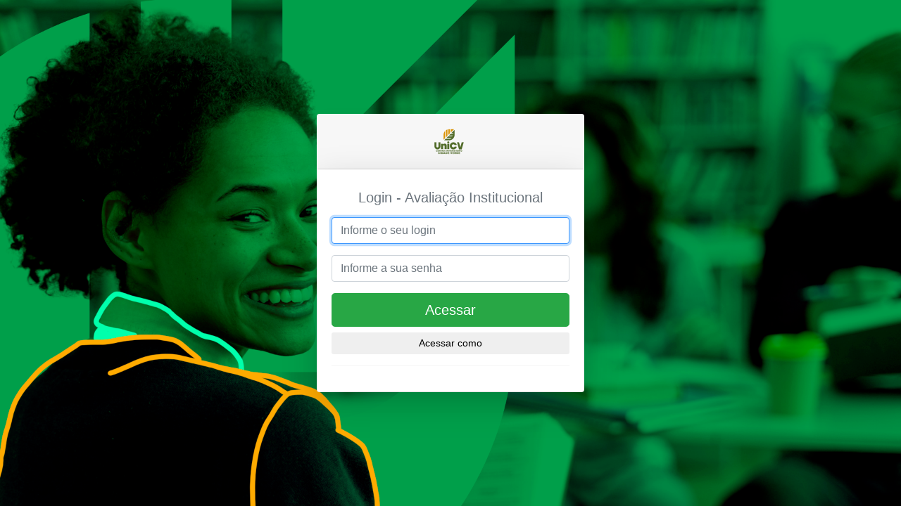

--- FILE ---
content_type: text/css
request_url: https://sistema.unicv.edu.br/academico/assets/appwork/vendor/css/authentication.css
body_size: 418
content:
.authentication-wrapper {
	display: -ms-flexbox;
	display: flex;
	-ms-flex-preferred-size: 100%;
	flex-basis: 100%;
	min-height: 100vh;
	width: 100%
}

.authentication-wrapper .authentication-inner {
	width: 100%
}

.authentication-wrapper.authentication-1, .authentication-wrapper.authentication-2, .authentication-wrapper.authentication-4, .authentication-wrapper.authentication-5 {
	-ms-flex-align: center;
	align-items: center;
	-ms-flex-pack: center;
	justify-content: center
}

.authentication-wrapper.authentication-1 .authentication-inner {
	max-width: 300px
}

.authentication-wrapper.authentication-2 .authentication-inner {
	max-width: 380px
}

.authentication-wrapper.authentication-500 .authentication-inner {
	max-width: 500px
}

.authentication-wrapper.authentication-3 {
	-ms-flex-align: stretch;
	align-items: stretch;
	-ms-flex-pack: stretch;
	justify-content: stretch
}

.authentication-wrapper.authentication-3 .authentication-inner {
	display: -ms-flexbox;
	display: flex;
	-ms-flex-align: stretch;
	align-items: stretch;
	-ms-flex-wrap: nowrap;
	flex-wrap: nowrap;
	-ms-flex-pack: stretch;
	justify-content: stretch
}

.authentication-wrapper.authentication-4 .authentication-inner {
	max-width: 1024px /*900px*/
}

.authentication-wrapper.authentication-5 .authentication-inner {
	max-width: 475px
}

@media all and (-ms-high-contrast: none) , ( -ms-high-contrast : active)
	{
	.authentication-wrapper:after {
		content: '';
		display: block;
		-ms-flex: 0 0 0%;
		flex: 0 0 0%;
		min-height: inherit;
		width: 0;
		font-size: 0
	}
}

--- FILE ---
content_type: text/css
request_url: https://sistema.unicv.edu.br/academico/assets/css/footer.css
body_size: 98
content:
.footer {
  /* position: relative; */
  bottom: 0;
  width: 100%;
  background-color: #f5f5f5;
}



--- FILE ---
content_type: text/css
request_url: https://sistema.unicv.edu.br/academico/assets/css/clients/swa.css
body_size: 4180
content:
@CHARSET "ISO-8859-1";

/* genericos  */

/* corrige o menu da nav - e gera outros */
/*
.dropdown-menu {
  left: auto !important;
  right: 0 !important;
  position: absolute !important;
}*/

/**
	imagem preto e branco
**/
.grayscale {
  -webkit-filter: grayscale(100%);
  filter: grayscale(100%);
  filter: gray; /* IE */
}


/* para quebrar o texto do botao, caso seja muito grande */
.btn-wrap-text {
    white-space:normal !important;
    word-wrap: break-word; 
}

.breadcrumb {
	text-transform: uppercase;
}

.modal-body{
	background: #f8f8f8;
}

.dropdown-menu {
	position: absolute; 
	will-change: top, left; 
	top: 38px; 
	left: 0px;
}

.underline {
	text-decoration: underline;
}


/* Fim genericos  */

/* sidebar */
.app-brand-logo-link {
	margin: 0 auto;
	/* margin-left: 4rem !important; */
}
/* fim sidebar */

/* nav bar imagem */

.nav-profile-image-height {
	height: 44px !important;
}

.navbar-imagem-dropdown-profile {
	max-height: 44px !important;
	max-width: 44px !important;
}

.nav-dropdown-aluno-org {
	line-height: 12pt !important;
}

.nav-dropdown-org-name {
	font-size: 6pt !important;
}


/* Fim nav bar imagem */

/* tela de login */

.client-login-background {
	background-size: cover !important;
	background-repeat: no-repeat  !important;
	background-color: #F8F8F8;
	background-position: center;
    background-attachment: fixed;
    min-height: 100vh;
}

/* fim tela de login */

/* menus  */



/* Fim menus  */

/* dashboard */
/*.card-topo-dashboard {
	min-height: 290px;
}*/

/* fim dashboard */

/* notas */

a.btn-detalhar-todas-notas{
    color: #4E5155 !important;
}

.botao-detalhar-faltas {
	margin-left: 5px;
}

.botao-detalhar-faltas-disabled {
	color: #D8D8D8 !important;
} 

.visualizar-nota-col-disciplina {
	min-width: 14.5rem;
}
.visualizar-nota-col-periodo {
	min-width: 7.25rem;
}

.visualizar-nota-col-faltas {
	min-width: 25rem;
}

.visualizar-nota-col-situacao {
	min-width:12.25rem;
}

/* notas */

/* status de matriculas disciplina */

.md-APROVADO, .md-APROVADO_PARECER_DESCRITIVO, .md-APROVADO_EXAME{
	background-color: rgb(157,215,158);
	color: white;
}

.md-Pendente {
	background-color: transparent;
	color: black;
}

.md-REPROVADO_NOTA_FREQUENCIA, .md-REPROVADO_NOTA, .md-REPROVADO_FREQUENCIA {
	background-color: rgb(241,166,166);
	color: white;
}

.md-REPROVADO_PERIODO {
	background-color: rgb(255,160,64);
	color: white;
}

.md-EM_EXAME {
	background-color: rgb(238,223,117);
	color: white;
}

.md-CANCELADO, .md-TRANCADO {
	background-color: rgb(221,108,108);
	color: white;
}

.md-MATRICULADO, .md-FALTA_LANCAR_NOTA, .md-CURSANDO {
	background-color: rgb(141,171,182);
	color: white;
}

.md-SUFICIENTE {
	background-color: rgb(157,215,158);
	color: white;
}

.md-DISPENSADO {
	background-color: rgb(240,206,139);
	color: white;
}

.md-NAO_OPTOU {
	background-color: rgb(136,118,64);
	color: white;
}

.md-EQUIVALENCIA_EXCEPCIONAL {
	background-color: rgb(205,190,169);
	color: black;
}

.md-INFREQUENTE {
	background-color: rgb(255,255,208);
	color: black;
}

.md-APROVEITAMENTO_EXTERNO {
	background-color: rgb(250,176,65);
	color: white;
}

/* Fim status de matriculas disciplina */


/* CORES PARA OS STATUS DA MATRICULA */

.mat-ATIVA{
	background-color: #76c07d;
	color: white;
}

.mat-CANCELADA{
	background-color: rgb(255, 200, 0);
	color: white;
}

.mat-TRANCADA{
	background-color: rgb(255, 0, 0);
	color: white;
}

.mat-AGUARDANDO{
	background-color: rgb(155,186,195);
}

.mat-INFREQUENTE, .mat-DESISTENTE{
	background-color: rgb(192, 192, 192);
}

.mat-REPROVADO{
	background-color: rgb(255, 128, 128);
	color: white;
}

.mat-APROVADO, .mat-APROVADO_PARECER_DESCRITIVO, .mat-APROVADO_PARCIALMENTE {
	background-color: rgb(192, 224, 192);
}

.mat-REMANEJADA{
	background-color: rgb(205, 178, 199);
}

/* FIM CORES PARA OS STATUS DA MATRICULA */

/* CORES PARA OS STATUS DA ATUALIZACAO CADASTRAL */

.CAD-PENDENTE{
	background-color: rgb(255,255,10);
	font-weight: bold;
}

.CAD-CONCLUIDO{
	background-color: rgb(192, 224, 192);
	font-weight: bold;
}

.CAD-CANCELADO{
	background-color: #fad9d0;
	font-weight: bold;
}

/* FIM - CORES PARA OS STATUS DA ATUALIZACAO CADASTRAL */

/* STATUS DOS DOCS DO ALUNO */

.DOC_NAO_AVALIADO{
	color:  rgb(0,0,0);
	font-weight: bold;
}

.DOC_INDEFERIDO{
	color:  rgb(0,0,0);
	font-weight: bold;
}

.DOC_DEFERIDO{
	color:  rgb(0,0,0);
	font-weight: bold;
}

.DOC_VENCIDO{
	color: rgb(253,127,57);
	font-weight: bold;
}
/* fim STATUS DOS DOCS DO ALUNO */

/* avaliacao institucional */

.label-APROVADO, .APROVADO, .label-CONFIRMADA, .CONFIRMADA, .AVALIACAO-CONCLUIDA{
	background-color: #4c8b4a;
	color: white;
}

.AVALIACAO-PENDENTE{
	background-color: rgb(155,186,195);
}

/* Fim avaliacao institucional */

/* financeiro */

.col-nome-table-transacao {
	max-width: 240px !important;
}

/* 
.tr-BAIXADA .BAIXADA{
	background-color: #2dd652; 
	color: white;
}

.tr-PAGO, .PAGO {
	background-color: #347844;
	color: white;
}

.tr-ABERTO, .ABERTO, .tr-PARCIAL, .PARCIAL{
	background-color: #dd3f31;
	color: white;
}
 */
 
.tr-BXD, .BXD{
	background-color: rgba(45, 214, 82, 0.7);
	font-weight: bold;
}

.tr-BAIXADA, .BAIXADA{
	background-color: rgba(45, 214, 82, 0.7);
	font-weight: bold;
}

.tr-PAGO, .PAGO {
	background-color: rgba(52, 120, 68, 0.7);
	font-weight: bold;
}

.tr-ABERTO, .ABERTO, .tr-PARCIAL, .PARCIAL{
	background-color: rgba(221, 63, 49, 0.7);
	font-weight: bold;
}
 
 
/* financeiro */

/* contratos */

.CONTRATO_PENDENTE{
	background-color: rgb(150, 185, 227);
	color: white;
	font-weight: bold;
}

.CONTRATO_ENTREGUE{
	background-color: rgb(255, 224, 128);
	color: black;
}

.CONTRATO_CANCELADO{
	background-color: rgb(255, 160, 160);
	color: white;
	font-weight: bold;
}

.contrato-pdf {
	height: 550px;
}



/* Fim contratos */

.card-impressao-rematricula {
	min-height: 240px !important;
}

.panel-plano-pagamento {
	height: 27rem;
}

/* solicitacao requerimento */

/* .status-solicitacao {
	color: black;
	font-weight: bold;
} */

.main-timeline2  .timeline-content:after ,.main-timeline2 .timeline-content:before {
	background: gray;
}

/* 
.main-timeline2 .timeline-content, .main-timeline2 .icon {
	background: #3374ff;
}



.main-timeline2 .icon {
	border:1px solid #3374ff;
}
 */

/* Fim solicitacao requerimento */



/* full calendar */
.fc-center {
	margin-bottom: 0!important;
}

.fc-event,.fc-event-dot{
	background-color: none !important;
}

.fc-tarefa-entregue {
	background-color: rgba(161, 232, 170, 0.9) !important;
	margin-bottom: 1px;
}

.fc-tarefa-a-ser-feita {
	background-color: rgba(223, 220, 124, 0.9) !important;
	margin-bottom: 1px;
}

.fc-tarefa-pendente {
	background-color: rgba(229, 148, 148, 0.9) !important;
	margin-bottom: 1px;
}

.fc-feriado {
	background-color: rgba(255, 0, 4, 1) !important;
	margin-bottom: 1px; 
	color: white !important;
}

.fc-recesso {
	background-color: rgba(255, 123, 0, 1) !important;
	margin-bottom: 1px;  
}

.fc-academico {
	background-color: rgba(255, 250, 0, 1 ) !important;
	margin-bottom: 1px; 
}

.fc-title {
	font-size: .6rem !important;
}

.fc-more {
	font-size: .6rem !important;
}

/* End full calendar */

/* envio atividades complementares */

.env-atv-PENDENTE_AVALIACAO {
	background-color: #85b0ef;
	color: white;
}

.env-atv-DEFERIDO {
	background-color: green;
	color: white;
}

.env-atv-INDEFERIDO, .env-atv-INATIVO {
	background-color: #990000;
	color: white;
}

/* Fim envio atividades complementares */


/* cartao de credito */

#cartaocredito .row li {
	float: left;
}
#cartaocredito img {
	border: 0 none;
	display: inline-block;
	height: auto;
	max-width: 100%;
	width: 50px;
	vertical-align: middle;
}

#cartaocredito .row ul {
	list-style: none;
	float: right;
}	

@media (max-width: 767px) {
	#cartaocredito .row ul {
		float: left;
		padding-left: 0;
	} 
}

/* Fim cartao de credito */


/* arredondar imagem retangular */

   /*  width: 75px;
    height: 75px; */

.image-cropper {
     width: 6.25rem;
    height: 6.25rem ;
    position: relative;
    overflow: hidden;
    border-radius: 50%;
    margin: 0 auto;
    /* margin-bottom: 1.25rem; */
}

/* display: inline; */
/* margin-left: 10%;  */
.profile-pic {
  margin: 0 auto;
  margin-left: 0;
  width: 8.50rem;
  height: 8.50rem ;
  width: auto;
}

.nav-bar-image-cropper {
    width: 2.75rem;
    height: 2.75rem ;
    position: relative;
    overflow: hidden;
    border-radius: 50%;
    margin: 0 auto;
}

/* display: inline; */
/* margin-left: 10%;  */
.nav-bar-profile-pic {
  margin: 0 auto;
  margin-left: 0;
  width: 3.74rem;
  height: 3.74rem ;
  width: auto;
}

.error{
	font-size: small;
	color:#d9534f;
}

/* Fim arredondar imagem retangular */

 /* CORES PARA STATUS SOLICITACAO BOLSA */
 
.PCB-AGUARDANDO {
	background-color: rgb(155,186,195) !important;
}

.PCB-INDEFERIDO {
	background-color: rgb(168,40,45);
}

.PCB-DEFERIDO {
	background-color: rgb(48,140,62);
}

.PCB-CANCELADO {
	background-color: rgb(255,102,0);
}

/* FIM CORES PARA STATUS SOLICITACAO BOLSA */

/* CORES PARA SITUACAO DOCUMENTOS BOLSA */

.DPCB-NAO_AVALIADO {
	background-color: rgb(204,204,204);
}

.DPCB-DEFERIDO {
	background-color: rgb(0,255,51);
}

.DPCB-INDEFERIDO, .DPCB-TRUNCADO {
	background-color: rgb(204,0,0);
	color: white;
}
/* CORES PARA SITUACAO DOCUMENTOS BOLSA */

.card-opa{
	border-color: #858fd3;
}
.card-opa > .card-header, .card-opa > .card-footer{
	color: #fff;
    background-color: #858fd3;
    border-color: #858fd3;
}

.card-api{
	font-size: 14px;
}

.card-quero-bolsa{
	border-color: #159db4;
}
.card-quero-bolsa > .card-header, .card-quero-bolsa > .card-footer{
	color: #fff;
    background-color: #159db4;
    border-color: #159db4;
}

.card-orange{
	border-color: #ef8717;
}
.card-orange > .card-header, .card-orange > .card-footer{
	color: #fff;
    background-color: #ef8717;
    border-color: #ef8717;
}

.card-mobile-generic{
	border-color: #e516de;
}
.card-mobile-generic > .card-header, .card-mobile-generic > .card-footer{
	color: #fff;
    background-color: #e516de;
    border-color: #e516de;
}

.nav-overflow{
	display:block;
	height:75vh;
    overflow-y:scroll;
    overflow-x:hidden;
}

.alert-homologacao {
    color: #804813;
    background-color: #ffc800;
    border-color: #c99e00;
}

.btn-multi-lines {
    white-space:normal !important;
    word-wrap: break-word; 
}

.btn-small-font {
	font-size: 12px;
}

.validador-documento-pdf {
	height: 550px;
}

.nav-doc-api {
	min-height: 2.8125rem !important;
}

.tabs-doc-api {
	max-width: 22rem !important;
	min-width: 22rem !important;
}

.table-scroll {
	height: 21.25rem !important;
	overflow: scroll;
}

.logo-portal {
	margin-right: .3em
}

.CPA-PENDENTE {
	background-color: rgb(194, 200, 218);
}

.CPA-PARCIAL {
	background-color: rgb(255, 255, 128);
}

.CPA-CONCLUIDO {
	background-color: rgb(128, 255, 128);
}

/*
Estilos para aplicar somente em dispositivos de telas pequenas 
*/
@media (max-width: 576px) {
	.app-brand-logo {
		flex-shrink: 1 !important; /* Requisicao 92722 */
	}
	
	.app-brand {
		flex-shrink: inherit;
	}
	
	.navbar-brand.app-brand.demo {
		max-width: 70% !important;
	}
	
}

/* Para nao aplicar o estilo no col-xs e col-sm */
@media (min-width: 768px) { 
	.ecourse.row > div[class*='col-'] {
	  display: flex;
	  flex:1 0 100%;
	}
}

/*  */
.collapse-text [id*='collapseItem'].collapse:not(.show) {
  display: block;
  width: 100%;
  height: 260px;  
  text-overflow: ellipsis; 
  overflow: hidden;
}
/* esconder o ver mais caso o texto seja pequeno */

/* [id*='collapseItem'].collapse: */

.collapse-text [id*='collapseItem'].collapsing {
  height: 260px;
}

.collapse-text a.collapsed::after {
  content: '+ Ver mais';
}

.collapse-text a:not(.collapsed)::after {
  content: '- Ver menos';
}

.card-ecourse {
	width: 100%;
}

.btn-suporte{
	background-color: rgb(255,165,0);
	color: white;
}
.btn-suporte:hover{
	background-color: rgb(255,140,0);
	color: white;
}

.w-280{
	width: 280px !important;
}
.md-5{
	max-width: 5.33333%;
}
.min-width-100{min-width: 100px;}

.max-width-120{max-width: 120px;}

.min-width-200{
	min-width: 200px;
}

.min-width-300{
	min-width: 300px;
}

.define-width-150{
	width: 150px !important;
	min-width: 150px;
}
input.checkbox-x {
	appearance: none;
	width: 20px;
	height: 20px;
	display: inline-block;
	transition: all .1s ease-in;
	background: #8cbb8e;
}
   
input.checkbox-x:checked {
	background: #fb6565;
}
  
input.checkbox-x:checked:after {		 
	content: "X";
	font-size:14px;
	font-weight: 100;
	color: #FFFFFF;
	padding: 6px;
}

input.checkbox-x-cancelada {
	appearance: none;
	width: 20px;
	height: 20px;
	display: inline-block;
	transition: all .1s ease-in;
	background: #8cbb8e;
}
   
input.checkbox-x-cancelada:checked {
	background: #777;
}
  
input.checkbox-x-cancelada:checked:after {		 
	content: "C";
	font-size:14px;
	font-weight: 100;
	color: #FFFFFF;
    padding: 5px;
}

input.checkbox-x-trancada {
	appearance: none;
	width: 20px;
	height: 20px;
	display: inline-block;
	transition: all .1s ease-in;
	background: #8cbb8e;
}
   
input.checkbox-x-trancada:checked {
	background: #777;
}
  
input.checkbox-x-trancada:checked:after {		 
	content: "T";
	font-size:14px;
	font-weight: 100;
	color: #FFFFFF;
    padding: 6px;
}

input.checkbox-x-beneficio {
	appearance: none;
	width: 20px;
	height: 20px;
	display: inline-block;
	transition: all .1s ease-in;
	background: #8cbb8e;
}
   
input.checkbox-x-beneficio:checked {
	background: #777;
}
  
input.checkbox-x-beneficio:checked:after {
	content: "B";
	font-size:14px;
	font-weight: 100;
	color: #FFFFFF;
    padding: 6px;
}

input.checkbox-x-beneficio-te {
	appearance: none;
	width: 20px;
	height: 20px;
	display: inline-block;
	transition: all .1s ease-in;
	background: #8cbb8e;
}
   
input.checkbox-x-beneficio-te:checked {
	background: #777;	
}
  
input.checkbox-x-beneficio-te:checked:after {
	content: "TE";
	font-size:12px;
	font-weight: 100;
	color: #FFFFFF;
    padding: 3px;
    padding-top: 2px;
}

.anchor-column{
	left: 0; 
	z-index: 2; 
	background-color:white; 
	position: sticky; 
	display: table-cell;
}

@media (max-width: 500px) { 
	.anchor-column{
		left: 0;
		z-index: inherit; 
		max-width: 160px;
	}
	
	/* em alguns casos, o z-index: inherit n�o vai funcionar porque o pai n�o tem z-index settado */
	.anchor-column.z-index-2 {
		z-index: 2;
	}
	
	.header-aluno.anchor-column{
		display: table-cell;
	}
}

--- FILE ---
content_type: text/css
request_url: https://sistema.unicv.edu.br/academico/assets/appwork/vendor/css/rtl/theme-swa.css
body_size: 4647
content:
body{background:#f8f8f8}.text-primary{color:#3c97fe !important}a.text-primary:hover,a.text-primary:focus{color:#097cfe !important}.bg-primary{background-color:#3c97fe !important}a.bg-primary:hover,a.bg-primary:focus{background-color:#398ff1 !important}.bg-primary-dark{background-color:#3688e5 !important}a.bg-primary-dark:hover,a.bg-primary-dark:focus{background-color:#3381da !important}.bg-primary-darker{background-color:#3380d8 !important}a.bg-primary-darker:hover,a.bg-primary-darker:focus{background-color:#307acd !important}html:not([dir=rtl]) .border-primary,html[dir=rtl] .border-primary{border-color:#3c97fe !important}.badge-primary{background-color:#3c97fe;color:#fff}.badge-primary[href]:hover,.badge-primary[href]:focus{background-color:#398ff1;color:#fff;text-decoration:none}.btn .badge-primary{background-color:#3c97fe !important;color:#fff !important}.badge-outline-primary{background-color:transparent;-webkit-box-shadow:0 0 0 1px #3c97fe inset;box-shadow:0 0 0 1px #3c97fe inset;color:#3c97fe}.badge-outline-primary[href]:hover,.badge-outline-primary[href]:focus{color:#3c97fe;text-decoration:none}.btn .badge-outline-primary{background-color:transparent !important;-webkit-box-shadow:0 0 0 1px #3c97fe inset !important;box-shadow:0 0 0 1px #3c97fe inset !important;color:#3c97fe !important}.page-item.active .page-link,.page-item.active .page-link:hover,.page-item.active .page-link:focus,.pagination li.active>a:not(.page-link),.pagination li.active>a:not(.page-link):hover,.pagination li.active>a:not(.page-link):focus{border-color:#3c97fe !important;background-color:#3c97fe !important;color:#fff !important}.progress-bar{background-color:#3c97fe;color:#fff}.list-group-item-primary{border-color:rgba(0,0,0,0.07);background-color:#ecf5ff;color:#5e6266}a.list-group-item-primary,button.list-group-item-primary{color:#5e6266}a.list-group-item-primary:hover,a.list-group-item-primary:focus,button.list-group-item-primary:hover,button.list-group-item-primary:focus{background-color:#eaf3fc;color:#5e6266}a.list-group-item-primary.active,button.list-group-item-primary.active{border-color:#3c97fe;background-color:#3c97fe;color:#5e6266}.list-group-item.active,.list-group-item.active:hover,.list-group-item.active:focus{border-color:#3c97fe;background-color:#3c97fe;color:#fff}.alert-primary{border-color:#d4e1f0;background-color:#e2efff;color:#5a6066}.alert-primary hr{border-top-color:#d4e1f0}.alert-primary .alert-link{color:#5a6066}.alert-dark-primary{background-color:#3c97fe;color:#fff}.alert-dark-primary hr{border-top-color:rgba(255,255,255,0.2)}.alert-dark-primary .close,.alert-dark-primary .alert-link{color:#fff}.tooltip-primary .tooltip-inner,.tooltip-primary>.tooltip .tooltip-inner,.ngb-tooltip-primary+ngb-tooltip-window .tooltip-inner{background:#3c97fe;color:#fff}.tooltip-primary.bs-tooltip-top .arrow::before,.tooltip-primary.bs-tooltip-auto[x-placement^="top"] .arrow::before,.tooltip-primary>.tooltip.bs-tooltip-top .arrow::before,.tooltip-primary>.tooltip.bs-tooltip-auto[x-placement^="top"] .arrow::before,.ngb-tooltip-primary+ngb-tooltip-window.bs-tooltip-top .arrow::before,.ngb-tooltip-primary+ngb-tooltip-window.bs-tooltip-auto[x-placement^="top"] .arrow::before{border-top-color:#3c97fe}.tooltip-primary.bs-tooltip-right .arrow::before,.tooltip-primary.bs-tooltip-auto[x-placement^="right"] .arrow::before,.tooltip-primary>.tooltip.bs-tooltip-right .arrow::before,.tooltip-primary>.tooltip.bs-tooltip-auto[x-placement^="right"] .arrow::before,.ngb-tooltip-primary+ngb-tooltip-window.bs-tooltip-right .arrow::before,.ngb-tooltip-primary+ngb-tooltip-window.bs-tooltip-auto[x-placement^="right"] .arrow::before{border-right-color:#3c97fe}.tooltip-primary.bs-tooltip-bottom .arrow::before,.tooltip-primary.bs-tooltip-auto[x-placement^="bottom"] .arrow::before,.tooltip-primary>.tooltip.bs-tooltip-bottom .arrow::before,.tooltip-primary>.tooltip.bs-tooltip-auto[x-placement^="bottom"] .arrow::before,.ngb-tooltip-primary+ngb-tooltip-window.bs-tooltip-bottom .arrow::before,.ngb-tooltip-primary+ngb-tooltip-window.bs-tooltip-auto[x-placement^="bottom"] .arrow::before{border-bottom-color:#3c97fe}.tooltip-primary.bs-tooltip-left .arrow::before,.tooltip-primary.bs-tooltip-auto[x-placement^="left"] .arrow::before,.tooltip-primary>.tooltip.bs-tooltip-left .arrow::before,.tooltip-primary>.tooltip.bs-tooltip-auto[x-placement^="left"] .arrow::before,.ngb-tooltip-primary+ngb-tooltip-window.bs-tooltip-left .arrow::before,.ngb-tooltip-primary+ngb-tooltip-window.bs-tooltip-auto[x-placement^="left"] .arrow::before{border-left-color:#3c97fe}.popover-primary,.popover-primary>.popover,.ngb-popover-primary+ngb-popover-window{border-color:transparent;background:#3c97fe}.popover-primary .popover-header,.popover-primary>.popover .popover-header,.ngb-popover-primary+ngb-popover-window .popover-header{border-color:rgba(255,255,255,0.2);background:transparent;color:#fff}.popover-primary .popover-body,.popover-primary>.popover .popover-body,.ngb-popover-primary+ngb-popover-window .popover-body{background:transparent;color:#fff}.popover-primary .arrow::before,.popover-primary>.popover .arrow::before,.ngb-popover-primary+ngb-popover-window .arrow::before{border-color:transparent !important}.popover-primary.bs-popover-top .arrow::after,.popover-primary.bs-popover-auto[x-placement^="top"] .arrow::after,.popover-primary>.popover.bs-popover-top .arrow::after,.popover-primary>.popover.bs-popover-auto[x-placement^="top"] .arrow::after,.ngb-popover-primary+ngb-popover-window.bs-popover-top .arrow::after,.ngb-popover-primary+ngb-popover-window.bs-popover-auto[x-placement^="top"] .arrow::after{border-top-color:#3c97fe}.popover-primary.bs-popover-right .arrow::after,.popover-primary.bs-popover-auto[x-placement^="right"] .arrow::after,.popover-primary>.popover.bs-popover-right .arrow::after,.popover-primary>.popover.bs-popover-auto[x-placement^="right"] .arrow::after,.ngb-popover-primary+ngb-popover-window.bs-popover-right .arrow::after,.ngb-popover-primary+ngb-popover-window.bs-popover-auto[x-placement^="right"] .arrow::after{border-right-color:#3c97fe}.popover-primary.bs-popover-bottom .arrow::after,.popover-primary.bs-popover-auto[x-placement^="bottom"] .arrow::after,.popover-primary>.popover.bs-popover-bottom .arrow::after,.popover-primary>.popover.bs-popover-auto[x-placement^="bottom"] .arrow::after,.ngb-popover-primary+ngb-popover-window.bs-popover-bottom .arrow::after,.ngb-popover-primary+ngb-popover-window.bs-popover-auto[x-placement^="bottom"] .arrow::after{border-bottom-color:#3c97fe}.popover-primary.bs-popover-left .arrow::after,.popover-primary.bs-popover-auto[x-placement^="left"] .arrow::after,.popover-primary>.popover.bs-popover-left .arrow::after,.popover-primary>.popover.bs-popover-auto[x-placement^="left"] .arrow::after,.ngb-popover-primary+ngb-popover-window.bs-popover-left .arrow::after,.ngb-popover-primary+ngb-popover-window.bs-popover-auto[x-placement^="left"] .arrow::after{border-left-color:#3c97fe}.table .table-primary,.table .table-primary>th,.table .table-primary>td{border-color:rgba(0,0,0,0.035);background-color:#ecf5ff;color:#5e6266}.table-hover .table-primary:hover,.table-hover .table-primary:hover>td,.table-hover .table-primary:hover>th{background-color:#eaf3fc}.btn-primary{border-color:transparent;background:#3c97fe;color:#fff}.btn-primary:hover{border-color:transparent;background:#398ff1;color:#fff}.btn-primary:focus,.btn-primary.focus{-webkit-box-shadow:0 0 0 2px rgba(60,151,254,0.4);box-shadow:0 0 0 2px rgba(60,151,254,0.4)}.btn-primary.disabled,.btn-primary:disabled{border-color:transparent !important;background:#3c97fe !important;-webkit-box-shadow:none !important;box-shadow:none !important;color:#fff !important}.btn-primary .badge{background:#fff;color:#3c97fe}.btn-primary:active,.btn-primary.active,.show>.btn-primary.dropdown-toggle{border-color:transparent;background:#3483dd;-webkit-box-shadow:none;box-shadow:none}.btn-group .btn-primary,.input-group-prepend .btn-primary,.input-group-append .btn-primary{border-right:1px solid #3483dd;border-left:1px solid #3483dd}.btn-outline-primary{border-color:#3c97fe;background:transparent;color:#3c97fe}.btn-outline-primary:hover{border-color:transparent;background:#3c97fe;color:#fff}.btn-outline-primary:hover .badge{background:#fff;color:#3c97fe}.btn-outline-primary:focus,.btn-outline-primary.focus{-webkit-box-shadow:0 0 0 2px rgba(60,151,254,0.4);box-shadow:0 0 0 2px rgba(60,151,254,0.4)}.btn-outline-primary.disabled,.btn-outline-primary:disabled{border-color:#3c97fe !important;background:transparent !important;color:#3c97fe !important}.btn-outline-primary .badge{background:#3c97fe;color:#fff}.btn-outline-primary:active,.btn-outline-primary.active,.show>.btn-outline-primary.dropdown-toggle{border-color:transparent;background:#398ff1;color:#fff;-webkit-box-shadow:none;box-shadow:none}.btn-outline-primary:active .badge,.btn-outline-primary.active .badge,.show>.btn-outline-primary.dropdown-toggle .badge{background:#fff;color:#3c97fe}.dropdown-item:not(.disabled).active,.dropdown-item:not(.disabled):active{background-color:#3c97fe;color:#fff}.dropdown-menu>li:not(.disabled)>a:not(.dropdown-item):active,.dropdown-menu>li.active:not(.disabled)>a:not(.dropdown-item){background-color:#3c97fe;color:#fff}.nav-pills .nav-link.active,.nav-pills .nav-link.active:hover,.nav-pills .nav-link.active:focus{background-color:#3c97fe;color:#fff}.tabs-alt.nav-tabs .nav-link.active,.tabs-alt.nav-tabs .nav-link.active:hover,.tabs-alt.nav-tabs .nav-link.active:focus,.tabs-alt>.nav-tabs .nav-link.active,.tabs-alt>.nav-tabs .nav-link.active:hover,.tabs-alt>.nav-tabs .nav-link.active:focus{-webkit-box-shadow:0 -2px 0 #3c97fe inset;box-shadow:0 -2px 0 #3c97fe inset}.custom-control .custom-control-input:focus ~ .custom-control-label::before,.custom-control .custom-control-input:active ~ .custom-control-label::before{border-color:#3c97fe}.custom-control .custom-control-input:focus ~ .custom-control-label::before{-webkit-box-shadow:0 0 0 2px rgba(60,151,254,0.4);box-shadow:0 0 0 2px rgba(60,151,254,0.4)}.custom-control.custom-checkbox .custom-control-input:indeterminate ~ .custom-control-label::before,.custom-control.custom-checkbox .custom-control-input:checked ~ .custom-control-label::before,.custom-control.custom-radio .custom-control-input:checked ~ .custom-control-label::before{border-color:#3c97fe;background-color:#3c97fe}.custom-control.custom-checkbox .custom-control-input:indeterminate ~ .custom-control-label::before{background-image:url("data:image/svg+xml;charset=utf8,%3Csvg xmlns='http://www.w3.org/2000/svg' viewBox='0 0 4 4'%3E%3Cpath stroke='%23fff' d='M0 2h4'/%3E%3C/svg%3E")}.custom-control.custom-checkbox .custom-control-input:checked ~ .custom-control-label::before{background-image:url("data:image/svg+xml;charset=utf8,%3Csvg xmlns='http://www.w3.org/2000/svg' viewBox='0 0 9.5 7.5'%3E%3Cpolyline points='0.75 4.35 4.18 6.75 8.75 0.75' style='fill:none;stroke:%23fff;stroke-linecap:round;stroke-linejoin:round;stroke-width:1.5px'/%3E%3C/svg%3E")}.custom-control.custom-radio .custom-control-input:checked ~ .custom-control-label::before{background-image:url("data:image/svg+xml;charset=utf8,%3Csvg xmlns='http://www.w3.org/2000/svg' viewBox='-4 -4 8 8'%3E%3Ccircle r='3' fill='%23fff'/%3E%3C/svg%3E")}.custom-file-input:focus ~ .custom-file-label{border-color:#3c97fe;-webkit-box-shadow:none !important;box-shadow:none !important}.custom-file-input:focus ~ .custom-file-label::after{border-color:inherit}.form-control:focus,.custom-select:focus{border-color:#3c97fe}.switcher-input:checked ~ .switcher-indicator{background:#3c97fe;color:#fff}.switcher-input:focus ~ .switcher-indicator{-webkit-box-shadow:0 0 0 2px rgba(60,151,254,0.4);box-shadow:0 0 0 2px rgba(60,151,254,0.4)}.switcher-input:active ~ .switcher-indicator{-webkit-box-shadow:none !important;box-shadow:none !important}.navbar.bg-primary{background-color:#3c97fe !important;color:#daecff}.navbar.bg-primary .navbar-brand{color:#fff}.navbar.bg-primary .navbar-brand:hover,.navbar.bg-primary .navbar-brand:focus{color:#fff}.navbar.bg-primary .navbar-nav .nav-link{color:#daecff}.navbar.bg-primary .navbar-nav .nav-link:hover,.navbar.bg-primary .navbar-nav .nav-link:focus{color:#fff}.navbar.bg-primary .navbar-nav .nav-link.disabled{color:#9bcaff !important}.navbar.bg-primary .navbar-nav .show>.nav-link,.navbar.bg-primary .navbar-nav .active>.nav-link,.navbar.bg-primary .navbar-nav .nav-link.show,.navbar.bg-primary .navbar-nav .nav-link.active{color:#fff}.navbar.bg-primary .navbar-toggler{color:#daecff;border-color:rgba(255,255,255,0.15)}.navbar.bg-primary .navbar-toggler-icon{background-image:url("data:image/svg+xml;charset=utf8,%3Csvg viewBox='0 0 30 30' xmlns='http://www.w3.org/2000/svg'%3E%3Cpath stroke='rgba(255,255,255,0.8)' stroke-width='2' stroke-linecap='round' stroke-miterlimit='10' d='M4 7h22M4 15h22M4 23h22'/%3E%3C/svg%3E")}.navbar.bg-primary .navbar-text{color:#daecff}.navbar.bg-primary .navbar-text a{color:#fff}.navbar.bg-primary .navbar-text a:hover,.navbar.bg-primary .navbar-text a:focus{color:#fff}.navbar.bg-primary hr{border-color:rgba(255,255,255,0.15)}.sidenav.bg-primary{background-color:#3c97fe !important;color:#daecff}.sidenav.bg-primary .sidenav-link,.sidenav.bg-primary .sidenav-horizontal-prev,.sidenav.bg-primary .sidenav-horizontal-next{color:#daecff}.sidenav.bg-primary .sidenav-link:hover,.sidenav.bg-primary .sidenav-link:focus,.sidenav.bg-primary .sidenav-horizontal-prev:hover,.sidenav.bg-primary .sidenav-horizontal-prev:focus,.sidenav.bg-primary .sidenav-horizontal-next:hover,.sidenav.bg-primary .sidenav-horizontal-next:focus{color:#fff}.sidenav.bg-primary .sidenav-link.active,.sidenav.bg-primary .sidenav-horizontal-prev.active,.sidenav.bg-primary .sidenav-horizontal-next.active{color:#fff}.sidenav.bg-primary .sidenav-item.disabled .sidenav-link,.sidenav.bg-primary .sidenav-horizontal-prev.disabled,.sidenav.bg-primary .sidenav-horizontal-next.disabled{color:#9bcaff !important}.sidenav.bg-primary .sidenav-item.open:not(.sidenav-item-closing)>.sidenav-toggle,.sidenav.bg-primary .sidenav-item.active>.sidenav-link{color:#fff}.sidenav.bg-primary .sidenav-item.active>.sidenav-link:not(.sidenav-toggle){background-color:#398ff1}.sidenav.bg-primary.sidenav-horizontal .sidenav-menu>.sidenav-item.active>.sidenav-link:not(.sidenav-toggle){background-color:#3688e5}.sidenav.bg-primary.sidenav-horizontal .sidenav-inner>.sidenav-item:not(.sidenav-item-closing)>.sidenav-menu,.sidenav.bg-primary.sidenav-horizontal .sidenav-inner>.sidenav-item.open>.sidenav-toggle{background:#398ff1}.sidenav.bg-primary .sidenav-inner>.sidenav-item.sidenav-item-closing .sidenav-item.open .sidenav-menu,.sidenav.bg-primary .sidenav-inner>.sidenav-item.sidenav-item-closing .sidenav-item.open .sidenav-toggle{background:transparent;color:#daecff}.sidenav.bg-primary .sidenav-text{color:#fff}.sidenav.bg-primary .sidenav-header{color:#b3d7ff}.sidenav.bg-primary hr,.sidenav.bg-primary .sidenav-divider,.sidenav.bg-primary .sidenav-inner>.sidenav-item.open>.sidenav-menu::before{border-color:rgba(255,255,255,0.15) !important}.sidenav.bg-primary .sidenav-inner>.sidenav-header::before,.sidenav.bg-primary .sidenav-block::before{background-color:rgba(255,255,255,0.15)}.sidenav.bg-primary .sidenav-inner>.sidenav-item.open .sidenav-item.open>.sidenav-toggle::before{background-color:#57a0f3}.sidenav.bg-primary .sidenav-inner>.sidenav-item.open .sidenav-item.active>.sidenav-link::before{background-color:#fff}.sidenav.bg-primary .sidenav-inner>.sidenav-item.open .sidenav-item.open>.sidenav-toggle::before,.sidenav.bg-primary .sidenav-inner>.sidenav-item.open .sidenav-item.active>.sidenav-link::before{-webkit-box-shadow:0 0 0 2px #398ff1;box-shadow:0 0 0 2px #398ff1}.sidenav.bg-primary .ps__thumb-y,.sidenav.bg-primary .ps__rail-y.ps--clicking>.ps__thumb-y{background:rgba(255,255,255,0.612601) !important}.footer.bg-primary{background-color:#3c97fe !important;color:#daecff}.footer.bg-primary .footer-link{color:#daecff}.footer.bg-primary .footer-link:hover,.footer.bg-primary .footer-link:focus{color:#fff}.footer.bg-primary .footer-link.disabled{color:#9bcaff !important}.footer.bg-primary .footer-text{color:#fff}.footer.bg-primary .show>.footer-link,.footer.bg-primary .active>.footer-link,.footer.bg-primary .footer-link.show,.footer.bg-primary .footer-link.active{color:#fff}.footer.bg-primary hr{border-color:rgba(255,255,255,0.15)}.fill-primary{fill:#3c97fe}.slider-primary .slider-selection,.slider-primary .slider-reversed .slider-track-high,.slider-primary.slider-reversed .slider-track-high{background:#3c97fe}.noUi-primary .noUi-base .noUi-connect{background:#3c97fe !important}.default-style .select2-container--default .select2-results__option--highlighted[aria-selected]{background-color:#3c97fe !important;color:#fff !important}.default-style .select2-container--default.select2-container--focus .select2-selection,.default-style .select2-container--default.select2-container--open .select2-selection{border-color:#3c97fe !important}.default-style .select2-primary .select2-container--default .select2-selection--multiple .select2-selection__choice{background:#3c97fe;color:#fff}.bootstrap-tagsinput.focus{border-color:#3c97fe !important}.bootstrap-select .dropdown-menu.inner a[aria-selected=true]{background:#3c97fe !important;color:#fff !important}.datepicker table tr td.active,.datepicker table tr td.active.highlighted,.datepicker table tr td.active.today,.datepicker table tr td span.active,.datepicker table tr td span.active.disabled,.datepicker table tr td.range-start,.datepicker table tr td.range-end{background:#3c97fe !important;color:#fff !important}.datepicker table tr td.range,.datepicker table tr td.range.highlighted,.datepicker table tr td.range.today{background:#e2efff !important;color:#5a6066 !important}.datepicker table tr td.range.focused,.datepicker table tr td.range.highlighted.focused,.datepicker table tr td.range.today.focused{background:#c3deff !important}.datepicker table tr td.range.disabled,.datepicker table tr td.range.highlighted.disabled,.datepicker table tr td.range.today.disabled{background:rgba(226,239,255,0.5) !important;color:rgba(90,96,102,0.5) !important}.daterangepicker td.active{background-color:#3c97fe !important;color:#fff !important}.daterangepicker td.in-range:not(.start-date):not(.end-date):not(.off){background-color:#e2efff !important;color:#5a6066 !important}.daterangepicker .input-mini.active{border-color:#3c97fe !important}.ranges li.active{background-color:#3c97fe !important;color:#fff !important}.dtp-date,.dtp-time{background:#3c97fe;color:#fff}.dtp-close>a{color:#fff}header.dtp-header{background:#3380d8;color:#fff}table.dtp-picker-days tr>td>a.selected{background:#3c97fe;color:#fff !important}.dtp-actual-meridien a.selected{background:#3c97fe !important;color:#fff !important}.dtp .year-picker-item:hover{color:#3c97fe}.dtp .year-picker-item.active{color:#3c97fe}.dtp .svg-clock [stroke="#8BC34A"]{stroke:#3c97fe !important}.dtp .svg-clock [fill="#8BC34A"]{fill:#3c97fe !important}.dtp .svg-clock [fill="#fff"]{fill:#fff !important}li.ui-timepicker-selected,.ui-timepicker-list .ui-timepicker-selected:hover{background:#3c97fe !important;color:#fff !important}.growl-default{background:#3c97fe !important;color:#fff !important}.md-editor.active{border-color:#3c97fe !important}.ql-snow.ql-toolbar button:hover,.ql-snow.ql-toolbar button:focus,.ql-snow.ql-toolbar button.ql-active,.ql-snow.ql-toolbar .ql-picker-label:hover,.ql-snow.ql-toolbar .ql-picker-label.ql-active,.ql-snow.ql-toolbar .ql-picker-item:hover,.ql-snow.ql-toolbar .ql-picker-item.ql-selected,.ql-snow .ql-toolbar button:hover,.ql-snow .ql-toolbar button:focus,.ql-snow .ql-toolbar button.ql-active,.ql-snow .ql-toolbar .ql-picker-label:hover,.ql-snow .ql-toolbar .ql-picker-label.ql-active,.ql-snow .ql-toolbar .ql-picker-item:hover,.ql-snow .ql-toolbar .ql-picker-item.ql-selected{color:#3c97fe !important}.ql-snow.ql-toolbar button:hover .ql-fill,.ql-snow.ql-toolbar button:focus .ql-fill,.ql-snow.ql-toolbar button.ql-active .ql-fill,.ql-snow.ql-toolbar .ql-picker-label:hover .ql-fill,.ql-snow.ql-toolbar .ql-picker-label.ql-active .ql-fill,.ql-snow.ql-toolbar .ql-picker-item:hover .ql-fill,.ql-snow.ql-toolbar .ql-picker-item.ql-selected .ql-fill,.ql-snow.ql-toolbar button:hover .ql-stroke.ql-fill,.ql-snow.ql-toolbar button:focus .ql-stroke.ql-fill,.ql-snow.ql-toolbar button.ql-active .ql-stroke.ql-fill,.ql-snow.ql-toolbar .ql-picker-label:hover .ql-stroke.ql-fill,.ql-snow.ql-toolbar .ql-picker-label.ql-active .ql-stroke.ql-fill,.ql-snow.ql-toolbar .ql-picker-item:hover .ql-stroke.ql-fill,.ql-snow.ql-toolbar .ql-picker-item.ql-selected .ql-stroke.ql-fill,.ql-snow .ql-toolbar button:hover .ql-fill,.ql-snow .ql-toolbar button:focus .ql-fill,.ql-snow .ql-toolbar button.ql-active .ql-fill,.ql-snow .ql-toolbar .ql-picker-label:hover .ql-fill,.ql-snow .ql-toolbar .ql-picker-label.ql-active .ql-fill,.ql-snow .ql-toolbar .ql-picker-item:hover .ql-fill,.ql-snow .ql-toolbar .ql-picker-item.ql-selected .ql-fill,.ql-snow .ql-toolbar button:hover .ql-stroke.ql-fill,.ql-snow .ql-toolbar button:focus .ql-stroke.ql-fill,.ql-snow .ql-toolbar button.ql-active .ql-stroke.ql-fill,.ql-snow .ql-toolbar .ql-picker-label:hover .ql-stroke.ql-fill,.ql-snow .ql-toolbar .ql-picker-label.ql-active .ql-stroke.ql-fill,.ql-snow .ql-toolbar .ql-picker-item:hover .ql-stroke.ql-fill,.ql-snow .ql-toolbar .ql-picker-item.ql-selected .ql-stroke.ql-fill{fill:#3c97fe !important}.ql-snow.ql-toolbar button:hover .ql-stroke,.ql-snow.ql-toolbar button:focus .ql-stroke,.ql-snow.ql-toolbar button.ql-active .ql-stroke,.ql-snow.ql-toolbar .ql-picker-label:hover .ql-stroke,.ql-snow.ql-toolbar .ql-picker-label.ql-active .ql-stroke,.ql-snow.ql-toolbar .ql-picker-item:hover .ql-stroke,.ql-snow.ql-toolbar .ql-picker-item.ql-selected .ql-stroke,.ql-snow.ql-toolbar button:hover .ql-stroke-miter,.ql-snow.ql-toolbar button:focus .ql-stroke-miter,.ql-snow.ql-toolbar button.ql-active .ql-stroke-miter,.ql-snow.ql-toolbar .ql-picker-label:hover .ql-stroke-miter,.ql-snow.ql-toolbar .ql-picker-label.ql-active .ql-stroke-miter,.ql-snow.ql-toolbar .ql-picker-item:hover .ql-stroke-miter,.ql-snow.ql-toolbar .ql-picker-item.ql-selected .ql-stroke-miter,.ql-snow .ql-toolbar button:hover .ql-stroke,.ql-snow .ql-toolbar button:focus .ql-stroke,.ql-snow .ql-toolbar button.ql-active .ql-stroke,.ql-snow .ql-toolbar .ql-picker-label:hover .ql-stroke,.ql-snow .ql-toolbar .ql-picker-label.ql-active .ql-stroke,.ql-snow .ql-toolbar .ql-picker-item:hover .ql-stroke,.ql-snow .ql-toolbar .ql-picker-item.ql-selected .ql-stroke,.ql-snow .ql-toolbar button:hover .ql-stroke-miter,.ql-snow .ql-toolbar button:focus .ql-stroke-miter,.ql-snow .ql-toolbar button.ql-active .ql-stroke-miter,.ql-snow .ql-toolbar .ql-picker-label:hover .ql-stroke-miter,.ql-snow .ql-toolbar .ql-picker-label.ql-active .ql-stroke-miter,.ql-snow .ql-toolbar .ql-picker-item:hover .ql-stroke-miter,.ql-snow .ql-toolbar .ql-picker-item.ql-selected .ql-stroke-miter{stroke:#3c97fe !important}.tt-suggestion:active,.tt-cursor{background:#3c97fe !important;color:#fff !important}.dropzone.dz-drag-hover{border-color:#3c97fe !important}.swiper-pagination-bullet.swiper-pagination-bullet-active,.swiper-pagination.swiper-pagination-progressbar .swiper-pagination-progressbar-fill{background:#3c97fe !important}.sk-primary.sk-rotating-plane,.sk-primary.sk-double-bounce .sk-child,.sk-primary.sk-wave .sk-rect,.sk-primary.sk-wandering-cubes .sk-cube,.sk-primary.sk-spinner-pulse,.sk-primary.sk-chasing-dots .sk-child,.sk-primary.sk-three-bounce .sk-child,.sk-primary.sk-circle .sk-child:before,.sk-primary.sk-cube-grid .sk-cube,.sk-primary.sk-fading-circle .sk-circle:before,.sk-primary.sk-folding-cube .sk-cube:before{background-color:#3c97fe}.sw-theme-default .step-anchor>li.active>a .sw-icon,.sw-theme-default .step-anchor>li.active>a .sw-number{color:#3c97fe;border-color:#3c97fe}.plyr input[type='range']::-ms-fill-lower{background:#3c97fe !important}.plyr input[type='range']:active::-webkit-slider-thumb{background:#3c97fe !important}.plyr input[type='range']:active::-moz-range-thumb{background:#3c97fe !important}.plyr input[type='range']:active::-ms-thumb{background:#3c97fe !important}.plyr--video .plyr__controls button.tab-focus:focus,.plyr--video .plyr__controls button:hover{background:#3c97fe !important;color:!important}.plyr--audio .plyr__controls button.tab-focus:focus,.plyr--audio .plyr__controls button:hover{background:#3c97fe !important;color:!important}.plyr__play-large{background:#3c97fe !important;color:!important}.plyr__progress--played,.plyr__volume--display{color:#3c97fe !important}.fc-event,.fc-event-dot{background:rgba(60,151,254,0.15)}.fc-highlight,.fc-bgevent{background:#3c97fe !important}.ui-product-color.active{-webkit-box-shadow:0 0 0 2px #fff,0 0 0 4px #3c97fe !important;box-shadow:0 0 0 2px #fff,0 0 0 4px #3c97fe !important}.bg-navbar-theme{background-color:#f8f8f8 !important;color:#a3a4a6}.bg-navbar-theme .navbar-brand{color:#4E5155}.bg-navbar-theme .navbar-brand:hover,.bg-navbar-theme .navbar-brand:focus{color:#4E5155}.bg-navbar-theme .navbar-nav .nav-link{color:#a3a4a6}.bg-navbar-theme .navbar-nav .nav-link:hover,.bg-navbar-theme .navbar-nav .nav-link:focus{color:#4E5155}.bg-navbar-theme .navbar-nav .nav-link.disabled{color:#c5c6c7 !important}.bg-navbar-theme .navbar-nav .show>.nav-link,.bg-navbar-theme .navbar-nav .active>.nav-link,.bg-navbar-theme .navbar-nav .nav-link.show,.bg-navbar-theme .navbar-nav .nav-link.active{color:#4E5155}.bg-navbar-theme .navbar-toggler{color:#a3a4a6;border-color:rgba(78,81,85,0.0763725)}.bg-navbar-theme .navbar-toggler-icon{background-image:url("data:image/svg+xml;charset=utf8,%3Csvg viewBox='0 0 30 30' xmlns='http://www.w3.org/2000/svg'%3E%3Cpath stroke='rgba(24,28,33,0.4)' stroke-width='2' stroke-linecap='round' stroke-miterlimit='10' d='M4 7h22M4 15h22M4 23h22'/%3E%3C/svg%3E")}.bg-navbar-theme .navbar-text{color:#a3a4a6}.bg-navbar-theme .navbar-text a{color:#4E5155}.bg-navbar-theme .navbar-text a:hover,.bg-navbar-theme .navbar-text a:focus{color:#4E5155}.bg-navbar-theme hr{border-color:rgba(78,81,85,0.0763725)}.layout-navbar{-webkit-box-shadow:0 1px 0 rgba(24,28,33,0.04);box-shadow:0 1px 0 rgba(24,28,33,0.04)}.bg-sidenav-theme{background-color:#f8f8f8 !important;color:#a3a4a6}.bg-sidenav-theme .sidenav-link,.bg-sidenav-theme .sidenav-horizontal-prev,.bg-sidenav-theme .sidenav-horizontal-next{color:#a3a4a6}.bg-sidenav-theme .sidenav-link:hover,.bg-sidenav-theme .sidenav-link:focus,.bg-sidenav-theme .sidenav-horizontal-prev:hover,.bg-sidenav-theme .sidenav-horizontal-prev:focus,.bg-sidenav-theme .sidenav-horizontal-next:hover,.bg-sidenav-theme .sidenav-horizontal-next:focus{color:#4E5155}.bg-sidenav-theme .sidenav-link.active,.bg-sidenav-theme .sidenav-horizontal-prev.active,.bg-sidenav-theme .sidenav-horizontal-next.active{color:#4E5155}.bg-sidenav-theme .sidenav-item.disabled .sidenav-link,.bg-sidenav-theme .sidenav-horizontal-prev.disabled,.bg-sidenav-theme .sidenav-horizontal-next.disabled{color:#c5c6c7 !important}.bg-sidenav-theme .sidenav-item.open:not(.sidenav-item-closing)>.sidenav-toggle,.bg-sidenav-theme .sidenav-item.active>.sidenav-link{color:#4E5155}.bg-sidenav-theme .sidenav-item.active>.sidenav-link:not(.sidenav-toggle){background-color:#f2f2f2}.bg-sidenav-theme.sidenav-horizontal .sidenav-menu>.sidenav-item.active>.sidenav-link:not(.sidenav-toggle){background-color:#ececec}.bg-sidenav-theme.sidenav-horizontal .sidenav-inner>.sidenav-item:not(.sidenav-item-closing)>.sidenav-menu,.bg-sidenav-theme.sidenav-horizontal .sidenav-inner>.sidenav-item.open>.sidenav-toggle{background:#f2f2f2}.bg-sidenav-theme .sidenav-inner>.sidenav-item.sidenav-item-closing .sidenav-item.open .sidenav-menu,.bg-sidenav-theme .sidenav-inner>.sidenav-item.sidenav-item-closing .sidenav-item.open .sidenav-toggle{background:transparent;color:#a3a4a6}.bg-sidenav-theme .sidenav-text{color:#4E5155}.bg-sidenav-theme .sidenav-header{color:#b8b9bb}.bg-sidenav-theme hr,.bg-sidenav-theme .sidenav-divider,.bg-sidenav-theme .sidenav-inner>.sidenav-item.open>.sidenav-menu::before{border-color:rgba(78,81,85,0.0763725) !important}.bg-sidenav-theme .sidenav-inner>.sidenav-header::before,.bg-sidenav-theme .sidenav-block::before{background-color:rgba(78,81,85,0.0763725)}.bg-sidenav-theme .sidenav-inner>.sidenav-item.open .sidenav-item.open>.sidenav-toggle::before{background-color:#e5e5e6}.bg-sidenav-theme .sidenav-inner>.sidenav-item.open .sidenav-item.active>.sidenav-link::before{background-color:#4E5155}.bg-sidenav-theme .sidenav-inner>.sidenav-item.open .sidenav-item.open>.sidenav-toggle::before,.bg-sidenav-theme .sidenav-inner>.sidenav-item.open .sidenav-item.active>.sidenav-link::before{-webkit-box-shadow:0 0 0 2px #f2f2f2;box-shadow:0 0 0 2px #f2f2f2}.bg-sidenav-theme .ps__thumb-y,.bg-sidenav-theme .ps__rail-y.ps--clicking>.ps__thumb-y{background:rgba(78,81,85,0.21098) !important}.bg-sidenav-theme .sidenav-inner>.sidenav-item>.sidenav-link .sidenav-icon,.bg-sidenav-theme .sidenav-inner>.sidenav-item>.sidenav-link:hover .sidenav-icon,.bg-sidenav-theme .sidenav-inner>.sidenav-item>.sidenav-link:focus .sidenav-icon{color:rgba(24,28,33,0.2)}.bg-sidenav-theme .sidenav-inner>.sidenav-item.active>.sidenav-link .sidenav-icon{color:#3c97fe !important}.bg-sidenav-theme .sidenav-item.active>.sidenav-link:not(.sidenav-toggle){background:none !important}.layout-sidenav{-webkit-box-shadow:0 0 0 1px rgba(24,28,33,0.04);box-shadow:0 0 0 1px rgba(24,28,33,0.04)}.layout-sidenav-horizontal{-webkit-box-shadow:0 -1px 0 rgba(24,28,33,0.04) inset;box-shadow:0 -1px 0 rgba(24,28,33,0.04) inset}.bg-footer-theme{background-color:#f8f8f8 !important;color:#a3a4a6}.bg-footer-theme .footer-link{color:#a3a4a6}.bg-footer-theme .footer-link:hover,.bg-footer-theme .footer-link:focus{color:#4E5155}.bg-footer-theme .footer-link.disabled{color:#c5c6c7 !important}.bg-footer-theme .footer-text{color:#4E5155}.bg-footer-theme .show>.footer-link,.bg-footer-theme .active>.footer-link,.bg-footer-theme .footer-link.show,.bg-footer-theme .footer-link.active{color:#4E5155}.bg-footer-theme hr{border-color:rgba(78,81,85,0.0763725)}.layout-footer{-webkit-box-shadow:0 -1px 0 rgba(24,28,33,0.04);box-shadow:0 -1px 0 rgba(24,28,33,0.04)}hr{border-color:rgba(24,28,33,0.04)}.card,.nav-tabs-top>.tab-content,.nav-tabs-right>.tab-content,.nav-tabs-bottom>.tab-content,.nav-tabs-left>.tab-content{border-color:transparent;-webkit-box-shadow:0 10px 30px 0 rgba(24,28,33,0.04);box-shadow:0 10px 30px 0 rgba(24,28,33,0.04)}.ng2-archwizard-boxed-steps ul.steps-indicator,.form-wizard-boxed-steps .wizard-nav{border-color:transparent !important;-webkit-box-shadow:0 10px 30px 0 rgba(24,28,33,0.04) !important;box-shadow:0 10px 30px 0 rgba(24,28,33,0.04) !important}.nav-tabs-top>.nav-tabs:not(.tabs-alt) .nav-link:not(.active),.nav-tabs-top>div>.nav-tabs:not(.tabs-alt) .nav-link:not(.active),.nav-tabs-right>.nav-tabs:not(.tabs-alt) .nav-link:not(.active),.nav-tabs-right>div>.nav-tabs:not(.tabs-alt) .nav-link:not(.active),.nav-tabs-bottom>.nav-tabs:not(.tabs-alt) .nav-link:not(.active),.nav-tabs-bottom>div>.nav-tabs:not(.tabs-alt) .nav-link:not(.active),.nav-tabs-left>.nav-tabs:not(.tabs-alt) .nav-link:not(.active),.nav-tabs-left>div>.nav-tabs:not(.tabs-alt) .nav-link:not(.active){border-color:transparent !important}.nav-tabs-top>.nav .nav-link.active,.nav-tabs-top>div>.nav .nav-link.active,.nav-tabs-right>.nav .nav-link.active,.nav-tabs-right>div>.nav .nav-link.active,.nav-tabs-bottom>.nav .nav-link.active,.nav-tabs-bottom>div>.nav .nav-link.active,.nav-tabs-left>.nav .nav-link.active,.nav-tabs-left>div>.nav .nav-link.active{border-color:#fff !important}.nav-tabs-top>.nav-tabs:not(.tabs-alt),.nav-tabs-top>div>.nav-tabs:not(.tabs-alt),.nav-tabs-bottom>.nav-tabs:not(.tabs-alt),.nav-tabs-bottom>div>.nav-tabs:not(.tabs-alt){padding-right:1px;padding-left:1px}.nav-tabs-right>.nav-tabs:not(.tabs-alt),.nav-tabs-right>div>.nav-tabs:not(.tabs-alt),.nav-tabs-left>.nav-tabs:not(.tabs-alt),.nav-tabs-left>div>.nav-tabs:not(.tabs-alt){padding-top:1px;padding-bottom:1px}.nav-acessibilidade-text{color:#4E5155}
